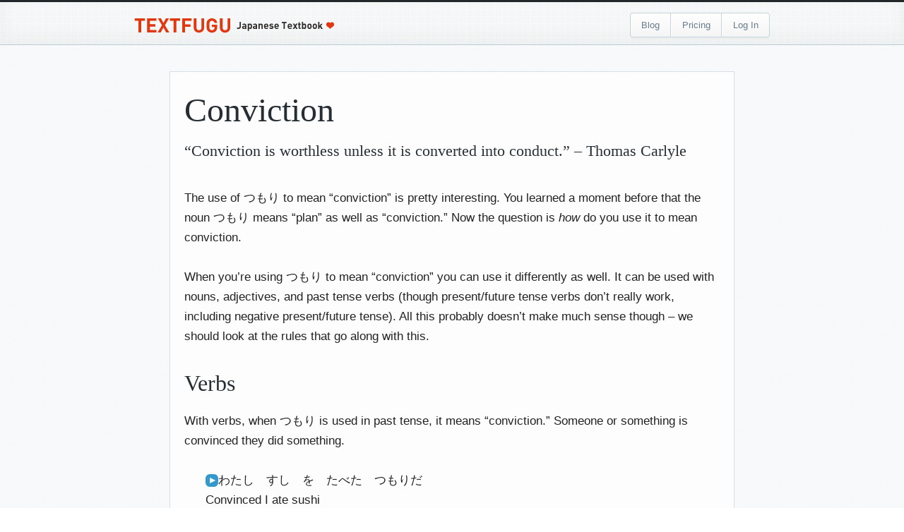

--- FILE ---
content_type: text/html; charset=UTF-8
request_url: http://www.textfugu.com/season-3/plans/11-5/
body_size: 4723
content:
<!DOCTYPE html>
<html lang="en-US">
<head>

<meta charset="UTF-8" />

<title>TextFugu  |  5. Conviction</title>
<meta http-equiv="Content-Type" content="text/html; charset=UTF-8" />
<meta name="robots" content="index, follow" />
<link rel="stylesheet" type="text/css" href="http://www.textfugu.com/wp-content/themes/beveled/style.css" media="screen" />
<link rel="stylesheet" type="text/css" href="/wp-content/themes/beveled/bootstrap.css" media="screen" />
<link rel="stylesheet" type="text/css" href="/soundmanager/css/mp3-player-button.css" />
<link rel="pingback" href="http://www.textfugu.com/xmlrpc.php" />
<script src="https://ajax.googleapis.com/ajax/libs/jquery/1.7.2/jquery.min.js"></script>

<link rel="alternate" type="application/rss+xml" title="TextFugu &raquo; Feed" href="http://feeds.feedburner.com/Textfugu" />
<link rel="alternate" type="application/rss+xml" title="TextFugu &raquo; Comments Feed" href="http://www.textfugu.com/comments/feed/" />
<link rel="alternate" type="application/rss+xml" title="TextFugu &raquo; 5. Conviction Comments Feed" href="http://www.textfugu.com/season-3/plans/11-5/feed/" />
<link rel='stylesheet' id='furigana_css-css'  href='http://www.textfugu.com/wp-content/plugins/wp-furigana/ruby.css?ver=3.5.2' type='text/css' media='all' />
<link rel='stylesheet' id='theme-my-login-css'  href='http://www.textfugu.com/wp-content/plugins/theme-my-login/theme-my-login.css?ver=6.3.8' type='text/css' media='all' />
<link rel='stylesheet' id='woo-layout-css'  href='http://www.textfugu.com/wp-content/themes/beveled/css/layout.css?ver=3.5.2' type='text/css' media='all' />
<link rel='stylesheet' id='bbp-default-bbpress-css'  href='http://www.textfugu.com/wp-content/plugins/bbpress/templates/default/css/bbpress.css?ver=2.3.2' type='text/css' media='screen' />
<script type='text/javascript' src='http://www.textfugu.com/wp-includes/js/jquery/jquery.js?ver=1.8.3'></script>
<script type='text/javascript' src='http://www.textfugu.com/wp-content/plugins/wp-furigana/wpfurigana.js?ver%5B0%5D=1.7.2'></script>
<script type='text/javascript' src='http://www.textfugu.com/wp-includes/js/comment-reply.min.js?ver=3.5.2'></script>
<script type='text/javascript' src='http://www.textfugu.com/wp-content/themes/beveled/includes/js/third-party.js?ver=3.5.2'></script>
<script type='text/javascript' src='http://www.textfugu.com/wp-content/themes/beveled/includes/js/general.js?ver=3.5.2'></script>
<link rel="EditURI" type="application/rsd+xml" title="RSD" href="http://www.textfugu.com/xmlrpc.php?rsd" />
<link rel="wlwmanifest" type="application/wlwmanifest+xml" href="http://www.textfugu.com/wp-includes/wlwmanifest.xml" /> 
<link rel='prev' title='4. Not Planning' href='http://www.textfugu.com/season-3/plans/11-4/' />
<link rel='next' title='6. 練習するつもりです' href='http://www.textfugu.com/season-3/plans/11-6/' />
<link rel='canonical' href='http://www.textfugu.com/season-3/plans/11-5/' />
<link rel="stylesheet" type="text/css" media="all" href="http://www.textfugu.com/wp-content/plugins/ban-user-by-ip/css/style.css" />
		<script type="text/javascript">
			/* <![CDATA[ */
			
						jQuery(document).ready( function() {

				/* Use backticks instead of <code> for the Code button in the editor */
				if ( typeof( edButtons ) !== 'undefined' ) {
					edButtons[110] = new QTags.TagButton( 'code', 'code', '`', '`', 'c' );
					QTags._buttonsInit();
				}

				/* Tab from topic title */
				jQuery( '#bbp_topic_title' ).bind( 'keydown.editor-focus', function(e) {
					if ( e.which !== 9 )
						return;

					if ( !e.ctrlKey && !e.altKey && !e.shiftKey ) {
						if ( typeof( tinymce ) !== 'undefined' ) {
							if ( ! tinymce.activeEditor.isHidden() ) {
								var editor = tinymce.activeEditor.editorContainer;
								jQuery( '#' + editor + ' td.mceToolbar > a' ).focus();
							} else {
								jQuery( 'textarea.bbp-the-content' ).focus();
							}
						} else {
							jQuery( 'textarea.bbp-the-content' ).focus();
						}

						e.preventDefault();
					}
				});

				/* Shift + tab from topic tags */
				jQuery( '#bbp_topic_tags' ).bind( 'keydown.editor-focus', function(e) {
					if ( e.which !== 9 )
						return;

					if ( e.shiftKey && !e.ctrlKey && !e.altKey ) {
						if ( typeof( tinymce ) !== 'undefined' ) {
							if ( ! tinymce.activeEditor.isHidden() ) {
								var editor = tinymce.activeEditor.editorContainer;
								jQuery( '#' + editor + ' td.mceToolbar > a' ).focus();
							} else {
								jQuery( 'textarea.bbp-the-content' ).focus();
							}
						} else {
							jQuery( 'textarea.bbp-the-content' ).focus();
						}

						e.preventDefault();
					}
				});
			});
						/* ]]> */
		</script>

	
<script language="JavaScript" type="text/javascript"><!-- 
function expand(param) { 
param.style.display=(param.style.display=="none") ? "" : "none"; 
} 
//--></script>


<!-- Always force latest IE rendering engine (even in intranet) & Chrome Frame -->
<meta http-equiv="X-UA-Compatible" content="IE=edge,chrome=1" />
<!--  Mobile viewport scale | Disable user zooming as the layout is optimised -->
<meta content="initial-scale=1.0; maximum-scale=1.0; user-scalable=no" name="viewport"/>


<!-- Google Webfonts -->
<link href="http://fonts.googleapis.com/css?family=PT+Sans:r,b,i,bi|Lobster|Droid+Serif:r,b,i,bi|Ubuntu:r,b,i,bi" rel="stylesheet" type="text/css" />

<!-- Alt Stylesheet -->
<link href="http://www.textfugu.com/wp-content/themes/beveled/styles/blue.css" rel="stylesheet" type="text/css" />

<!-- Woo Shortcodes CSS -->
<link href="http://www.textfugu.com/wp-content/themes/beveled/functions/css/shortcodes.css" rel="stylesheet" type="text/css" />

<!-- Custom Stylesheet -->
<link href="http://www.textfugu.com/wp-content/themes/beveled/custom.css" rel="stylesheet" type="text/css" />
</head>

<body class="page page-id-15771 page-child parent-pageid-4965 page-template page-template-template-page-php chrome layout-left-content">

<div id="wrapper">

    
    <div id="header-wrap">

			    
	    

		<header id="header" class="col-full">
		
								
			<a id="logo" href="/">
				<img src="http://cdn.textfugu.com/images/logo.png" />
			</a>	
				
					

			<nav id="navigation" role="navigation">
				
				
				<ul id="main-nav" class="nav">
					<li id="" class="menu-item menu-item-type-custom menu-item-object-custom"><a href="http://blog.textfugu.com">Blog</a></li>
					<li id="" class="menu-item menu-item-type-custom menu-item-object-custom"><a href="/pricing/">Pricing</a></li>
					<li id="" class="menu-item menu-item-type-custom menu-item-object-custom"><a href="/wp-login.php/">Log In</a></li>
				</ul>	

	
						
			</nav><!-- /#navigation -->
	
		</header><!-- /#header -->
		
	</div><!-- /#header-wrap -->
		       
<div id="content-wrap">
       
    <div id="content" class="page col-full">
		<section id="main" class="fullwidth lesson">
            
		                                                                     
                <article class="post-15771 page type-page status-publish hentry">

                    <section class="entry">
	                	<h1>Conviction</h1>
<h4>&#8220;Conviction is worthless unless it is converted into conduct.&#8221; &#8211; Thomas Carlyle</h4>
<p>The use of つもり to mean &#8220;conviction&#8221; is pretty interesting. You learned a moment before that the noun つもり means &#8220;plan&#8221; as well as &#8220;conviction.&#8221; Now the question is <em>how</em> do you use it to mean conviction.</p>
<p>When you&#8217;re using つもり to mean &#8220;conviction&#8221; you can use it differently as well. It can be used with nouns, adjectives, and past tense verbs (though present/future tense verbs don&#8217;t really work, including negative present/future tense). All this probably doesn&#8217;t make much sense though &#8211; we should look at the rules that go along with this.</p>
<h3>Verbs</h3>
<p>With verbs, when つもり is used in past tense, it means &#8220;conviction.&#8221; Someone or something is convinced they did something.</p>
<p style="padding-left: 30px;"><a class="sm2_button" href="/audio/season-3/3-13-28.mp3">a</a>わたし　すし　を　たべた　つもりだ<br />
Convinced I ate sushi</p>
<h3>Adjectives</h3>
<p>Adjectives are the same thing. Someone or something is convinced that they are something (i.e. described as something, like &#8220;strong&#8221; or &#8220;cool&#8221; or &#8220;funny,&#8221; etc. Let&#8217;s look at an いadjective first.</p>
<p style="padding-left: 30px;"><a class="sm2_button" href="/audio/season-3/3-13-29.mp3">a</a>わたし　は　たのしい　つもりだ<br />
I&#8217;m convinced that I&#8217;m fun</p>
<p>And なadjectives:</p>
<p style="padding-left: 30px;"><a class="sm2_button" href="/audio/season-3/3-13-30.mp3">a</a>きれいな　つもりだ<br />
Convinced someone is pretty</p>
<h3>Nouns</h3>
<p style="padding-left: 30px;"><a class="sm2_button" href="/audio/season-3/3-13-31.mp3">a</a>わたし　は　せんせい　の　つもりだ<br />
I&#8217;m convinced I&#8217;m a teacher/doctor</p>
<p>Basically, in order to get these ideas stuck in your head, you should remember that present/future verbs with つもり will mean &#8220;plan to.&#8221; Everything else means &#8220;convinced that.&#8221;</p>
<p>Really, though, you&#8217;ll see the &#8220;plan to&#8221; version of つもり <em>way</em> more often. Other uses are less common, though they&#8217;re common enough that I&#8217;m going over it with you now. We&#8217;re going to practice this a little bit, but mostly with the intention of helping you to remember which one is which, so you can recognize it. I don&#8217;t expect you to use the &#8220;conviction&#8221; つもり as much as other.</p>
<p>So, once you know the difference between the two (planning is for present/future verbs, conviction is for everything else), move on to the next page, where we&#8217;ll get to practicing!</p>
<div class="woo-sc-box tick   ">By finishing this page, you&#8217;ve learned つもり as &#8220;conviction&#8221; &#8211; you&#8217;ve also learned how to tell the two つもり version apart. Now it&#8217;s time to test it out.</div>
<div class="woo-sc-divider"></div>
<p style="text-align: center;"><a class="btn large" style="margin-right: 5px;" href="../11-4/#top">← 後</a><a class="btn large" href="../11-6/#top">前 →</a></p>
	               	</section><!-- /.entry -->

					
                </article><!-- /.post -->
                
                <div class="aligncenter"> 
         		<a href="http://goo.gl/FQBCM" onclick="window.open(this.href,  null, 'height=910, width=680, toolbar=0, location=0, status=1, scrollbars=1, resizable=1'); return false"><div style="width: 100px;background-color:#fff; padding:5px; margin:-20px auto 0 auto;text-align:center;">Bounty?</div></a>
	        </div>                                      
			  
        
		</section><!-- /#main -->
		
    </div><!-- /#content -->
		

	</div><!-- /#content-wrap -->

    <div id="footer-wrap">
    
	<section id="footer-widgets" class="col-full col-4 fix">

																				
		<div class="block footer-widget-4">
        	<div id="text-2" class="widget widget_text">			<div class="textwidget"></div>
		</div>		</div>

	        		
	</section><!-- /#footer-widgets  -->

	<footer id="footer" class="col-full">

		<div id="copyright" class="col-left">
					<p>TextFugu &copy; Tofugu LLC. All Rights Reserved, よ</p>
				</div>

		<div id="credit" class="col-right">
        			<p><a href="http://youtu.be/TbiedguhyvM" target="_blank">Do Not Click Me</a></p>
				</div>

	</footer><!-- /#footer  -->

	</div><!-- /#footer-wrap -->

</div><!-- /#wrapper -->
<script type="text/javascript">
var gaJsHost = (("https:" == document.location.protocol) ? "https://ssl." : "http://www.");
document.write(unescape("%3Cscript src='" + gaJsHost + "google-analytics.com/ga.js' type='text/javascript'%3E%3C/script%3E"));
</script>
<script type="text/javascript">
try {
var pageTracker = _gat._getTracker("UA-1960021-16");
pageTracker._trackPageview();
} catch(err) {}</script>
<!--[if lt IE 9]>
<script src="http://www.textfugu.com/wp-content/themes/beveled/includes/js/respond.js"></script>
<![endif]-->

<!-- Woo Tabs Widget -->
<script type="text/javascript">jQuery(document).ready(function(){var a="#tagcloud";var b=jQuery("#tagcloud").height();jQuery(".inside ul li:last-child").css("border-bottom","0px");jQuery(".wooTabs").each(function(){jQuery(this).children("li").children("a:first").addClass("selected")});jQuery(".inside > *").hide();jQuery(".inside > *:first-child").show();jQuery(".wooTabs li a").click(function(a){var b=jQuery(this).attr("href");jQuery(this).parent().parent().children("li").children("a").removeClass("selected");jQuery(this).addClass("selected");jQuery(this).parent().parent().parent().children(".inside").children("*").hide();jQuery(".inside "+b).fadeIn(500);a.preventDefault()})})</script>


	<script type="text/javascript" src="/soundmanager/script/soundmanager2-nodebug-jsmin.js"></script>
	<script type="text/javascript" src="/soundmanager/script/mp3-player-button.js"></script>
	<script>
	soundManager.setup({
	  // required: path to directory containing SM2 SWF files
	  url: '/soundmanager/swf/'
	});
	</script>
	
	<script>
	$(document).ready(function() {
	  $('.entry img').removeAttr('height');
	});
	</script>

</body>
</html>
<!-- This Quick Cache file was built for (  www.textfugu.com/season-3/plans/11-5/ ) in 0.18590 seconds, on Jan 18th, 2026 at 3:36 pm UTC. -->
<!-- This Quick Cache file will automatically expire ( and be re-built automatically ) on Jan 18th, 2026 at 4:36 pm UTC -->

--- FILE ---
content_type: text/css
request_url: http://www.textfugu.com/wp-content/themes/beveled/custom.css
body_size: 13426
content:
/*
WOO CUSTOM STYLESHEET
---------------------

Instructions:

Add your custom styles in this file instead of style.css so it
is easier to update the theme. Simply copy an existing style
from style.css to this file, and modify it to your liking. */

/* GENERAL */

p { font-size: 17px; line-height: 1.5em; margin-bottom: 1.5em; color: #222; }
h1 { font-size:42px; line-height:1.1em; margin-bottom:0.8em; margin-top:1em; }
h2 { font-size:36px; line-height:1.1em; margin-bottom:0.8em; margin-top:1em; }
h3 { font-size:28px; line-height:1.1em; margin-bottom:0.8em; margin-top:1em; }
h4 { font-size:24px; line-height:1.1em; margin-bottom:0.8em; margin-top:1em; }
h5 { font-size:20px; line-height:1.1em; margin-bottom:0.8em; margin-top:1em; }

/* HEADER */

#header { padding:1em 0 0.7em; }
#navigation { margin-top: 0.2em; }
.nav a {font-weight: normal;}
.hareru { clear: both; }

/* HOMEPAGE */

.home .description { font-size:62px; padding-top:0px; line-height:1em;}

.hometop { background-image:url('http://cdn.textfugu.com/images/homepage.png'); background-repeat:no-repeat; background-position: bottom center; height:580px; margin-bottom: 40px;}
.homebg { background-color:#ccc; height:580px; background: -webkit-gradient(linear, left top, right bottom, from(#f4f4f4), to(#ffffff)); background: -moz-linear-gradient(top,  #f4f4f4,  #ffffff); filter: progid:DXImageTransform.Microsoft.gradient(startColorstr='#f4f4f4', endColorstr='#ffffff');}
.headerh1 { padding:0;margin:0;line-height:1;text-align:center;font-size:50px; }
.headerh4 { padding:0;margin:0;margin-top:8px;color:#333;line-height:1; text-align:center; font-size:20px; }
.homebutton { margin-top:330px; }
.homebox { background-color:#fff; padding-top:20px; padding-bottom:20px; margin-top:20px;}
.homebox h2 { padding:0; margin:0; line-height:1; text-align:center; }
.homecopy { background-color:#f9f9f9; padding:30px; margin-bottom:20px; }
.homecopy h3 { margin-bottom:10px; }
.homecopy p { color:#333; font-size:17px; }

/* LESSONS MENU */

.lessonmenu { font-size:17px; }
ul.lessonmenu li { margin-bottom: 12px; }
.pn {padding:3px 5px; background-color:#fff; border: 1px solid #eee;}
.pk {padding:3px 5px; background-color:#fad6f7; border: 1px solid #e8beee;}
.pp {padding:3px 5px; background-color:#e9ffec; border: 1px solid #beeec9;}
.pw {padding:3px 5px; background-color:#fffde5; border: 1px solid #eee8be;}
.pr {padding:3px 5px; background-color:#d6f7ff; border: 1px solid #b2dbe7;}
.pv {padding:3px 5px; background-color:#eadbff; border: 1px solid #dacaf0;}
a.pn:visited {padding:3px 5px; background-color:#ddd; border-color:#ccc; }
a.pk:visited {padding:3px 5px; background-color:#ddd; border-color:#ccc; }
a.pp:visited {padding:3px 5px; background-color:#ddd; border-color:#ccc; }
a.pw:visited {padding:3px 5px; background-color:#ddd; border-color:#ccc; }
a.pr:visited {padding:3px 5px; background-color:#ddd; border-color:#ccc; }
a.pv:visited {padding:3px 5px; background-color:#ddd; border-color:#ccc; }
.notmember { opacity:0.5; }
div.notmember a  { text-decoration: none; }
div.notmember:hover a { cursor: default; color:#52A8E8; }

/* PRICING PAGE */

.pricing { max-width:800px; margin: 0 auto; }
.pricing a:hover { text-decoration: none; }
.pricing h1 { font-size:70px; text-align:center; line-height:1em; margin-top:0px; padding-top:0px; padding-bottom:0px; margin-bottom:10px;}
.pricing h4 { text-align:center; font-size: 20px; padding-top:0px; }
.monthly { width:280px; height:280px; margin: 0 auto; background-color:#daffd1; border-radius:50%; -moz-border-radius:50%; -webkit-border-radius:50%; border: 5px solid #d4feca; }
.monthly p { font-size: 16px; line-height: 1.4em; }
.monthly:hover { border-color:#96f280; text-decoration:none; }
.lifetime { width:280px; height:280px; float:right; background-color:#daffd1; border-radius:50%; -moz-border-radius:50%; -webkit-border-radius:50%; border: 5px solid #b5f9a5; }
.lifetime:hover { border-color:#96f280;}
.lifetime p { font-size: 15px; }
.monthly h2 { position:relative; text-align:center; top:60px; }
.lifetime h2 { position:relative; text-align:center; top:40px; }
.monthly p, .lifetime p { position:relative; text-align:center; top:30px; }
.pricingfaqtop { background-color:#fff; margin-top:30px;}
.pricingfaqtop h2 { text-align:center; padding: 30px 0; margin-bottom:0; line-height:1;}
.pricingfaqbottom { background-color:#fafafa; padding:30px; margin-bottom:20px; }
.pricingfaqbottom p { color:#333; }

/* DASHBOARD */

ul.feed_list { margin-bottom:10px; font-size: 17px; }
li.feed_list { list-style-type:disc; margin-left:20px; }
.dashsection { padding:20px; background-color:#fff; border: 3px solid #eee; margin-bottom:20px; }
.dashsection h3 { padding:0; margin-top:0; }
.specialness { }
.specialness .freebie { margin-bottom:20px; }
.specialness .freebie img { float:left; }
.specialness .freebie h3 { margin-left: 470px; padding-top:10px; margin-top:0; }
.specialness .freebie p { margin-left: 470px; }

/* LESSON */

.post { padding:20px 20px; }
#main.lesson { max-width: 800px; }
.lesson {  }
.lesson p { font-size:27px; line-height:1.5em; margin-bottom:1.5em; }
.lesson img {  }
.lesson h1 { font-size:48px; padding-bottom:0; margin-bottom:0; margin-top:0; padding-top:0; }
.lesson h2 { font-size:36px; padding-bottom:0; margin-bottom:0; }
.lesson h3 { font-size:32px; padding-bottom:0; padding-top:0; }
.lesson h4 { font-size:22px; padding-top: 10px; padding-bottom:30px; line-height: 1.1em; }
.lesson p { font-size:17px; line-height:28px; margin-bottom:28px; }
.lesson ul li, .lesson ol li { font-size:17px; line-height:28px; margin-bottom:5px; }
.credit { font-size:14px; text-align:right; margin-top:-30px; margin-bottom:28px; }
.entry { font-family: sans-serif, "Meiryo", "Hiragino Kaku Gothic Pro", "ヒラギノ角ゴ Pro W3", "メイリオ", "Osaka", "MS PGothic", 'ＭＳ Ｐゴシック'; }

/* KANJI SINGLE */

.kanji { }
.kanji h1 { font-size:200px; text-align:center; color:#222; line-height: 200px; font-weight: bold; font-family: Meiryo, sans-serif; margin: 20px 0 5px; }
.kanji h1:hover { font-family: "Hiragino Mincho Pro","ヒラギノ明朝 Pro W6", "ヒラギノ角ゴ Pro W3", "メイリオ", "Osaka", "MS PGothic", 'ＭＳ Ｐゴシック'; cursor:default; }
.kanji h2 { font-size: 32px; margin: 40px 0 20px; line-height: 32px; letter-spacing:normal; font-weight:600; background-color:#222; padding:20px 0px 20px 15px; color:#fff; }
.kanji h3 {	font-family: Meiryo, serif, georgia; margin: 30px 0 30px 0; line-height: 1; font-size:24px; font-weight:500; }
.kanji h4 { font-size: 22px; margin: 0 0 40px; line-height: 1.5; letter-spacing: normal; text-align:center; }
.kanji p {  }
.kanji blockquote { background: url(images/blockquote.png) no-repeat 0 12px; padding: 10px 20px 10px 50px; color: #2f2f2f; }
.kanji blockquote p { font-style: italic; }
.kanji ul { margin-bottom: 0px; padding: 0 0 0 10px; font-size:17px; margin-top:-10px; }
.kanji ul li{ list-style-type: none; }
.kanji ul ul{ margin: 0; }
.kanji ul ul li { list-style-type: circle; }
.kanji ol li { list-style-type: decimal; }
.kanji ol ol { margin: 0; }
.kanji ol ol li { list-style-type: lower-latin; }
.kanji ol { padding: 0 0 0 30px; }

.akanji { background-color:#e7ffe8; }
.aradical { background-color:#d2f4ff; }
.areading { background-color:#fffc9d; }
.important { text-transform:uppercase; }

/* RADICAL SINGLE */

.radical {  }
.radical h1 { font-size:200px; color:#fff; text-align:center; line-height: 200px; font-weight: bold; font-family: Meiryo, sans-serif; width: 200px; margin: 20px auto; height: 200px; padding: 20px; background-color:#00a8fc; border-radius:10px; }
.radical img { width:200px; height:200px; margin:0 auto 10px auto; padding:20px; background-color:#00a8fc; border-radius:10px; }
.radical h2 { font-size: 32px; margin: 40px 0 20px; line-height: 32px; letter-spacing:normal;	font-weight:600; }
.radical h3 { font-family: Meiryo, serif, georgia; margin: 10px 0 30px 0; line-height: 1; font-size:24px; font-weight:500; }
.radical h4 { font-size: 22px; margin: 0 0 20px; line-height: 1.5; letter-spacing: normal; text-align:center; }
.radical p { }
.radical blockquote { background: url(images/blockquote.png) no-repeat 0 12px; padding: 10px 20px 10px 50px; color: #2f2f2f; }
.radical blockquote p { font-style: italic; }
.radical ul { margin-bottom: 24px; margin-top: -20px; padding: 0 0 0 10px; }
.radical ul li{ list-style-type: none; }
.radical ul ul{ margin: 0; }
.radical ul ul li { list-style-type: circle; }
.radical ol li { list-style-type: decimal; }
.radical ol ol { margin: 0; }
.radical ol ol li { list-style-type: lower-latin; }
a.radicaltwip { font-size: 17px; background-color: #1D6AE8; color:#fff; padding: 4px 6px; }
a.radicaltwip img { height:17px; width:17px; margin:0; }
a.radicaltwip:hover { text-decoration:none; }
/* .radicaltop img a:hover { background-color:#4084f4; } */

/* KANJI MENU */

.kanjimenu { font-family: Meiryo, sans-serif; text-shadow: none; font-weight:normal; margin-top:30px; font-size:17px; }
.kanjikanji a {  }
.kanjivocab a {  }
.kanjiradicals { line-height: 40px; }
.kanjiradicals a { background-color:#00a8fc; font-size:17px; padding: 4px 6px; color:#fff; font-weight:bold; }
.kanjiradicals a:hover { background-color:#0097e3; text-decoration:none; }
.kanjiradicals a img { width:17px; height:17px; vertical-align:middle; margin-top:-5px; }
.kanjikanji { line-height: 40px; }
.kanjikanji a { background-color:#df0094; font-size:17px; padding: 4px 6px; color:#fff; font-weight:bold; }
.kanjikanji a:hover { background-color:#ba007b; text-decoration:none; }
.kanjiradicals .level, .kanjikanji .level { float:left; width: 120px; }
.kanjiradicals .levelitems, .kanjikanji .levelitems { margin-left: 120px; max-width: 700px; }

/* BOOTSTRAP EDITS */

.btn-xl { height:40px; font-size:30px; line-height:36px; padding: 8px 18px; border-width:2px;/* -moz-box-shadow: 0 0 5px #fff; -webkit-box-shadow: 0 0 5px #fff; box-shadow: 0px 0px 20px #bbb; */ }


/*Kanji & Radical & Vocab Menu*/

.radicals a { background-color:#00a8fc; padding:3px 8px; float:left; margin:0 0 2px 2px; font-size:20px; line-height:30px; height:30px; width:30px; text-align:center; font-weight:bold; color:#fff; border-radius:2px; -webkit-border-radius:2px; -moz-border-radius:2px;}
.radicals img { margin:4px auto 10px auto; height:20px; width:20px; }
/* .kanji a { background-color:#df0094; padding:3px 8px; float:left; margin:0 0 2px 2px; font-size:20px; line-height:30px; height:30px; width:30px; text-align:center; font-weight:bold; color:#fff; border-radius:2px; -webkit-border-radius:2px; -moz-border-radius:2px; } */
.vocabulary a { background-color:#a300f5; padding:3px 8px; float:left; margin:0 0 2px 2px; font-size:20px; line-height:30px; height:30px; text-align:center; font-weight:bold; color:#fff; border-radius:2px; -webkit-border-radius:2px; -moz-border-radius:2px; }
.radicals a:hover, .kanji a:hover, .vocabulary a:hover { text-shadow: 1px 1px #444; }


/* RESPONSIVE */

@media only screen and (max-width: 768px) {
 	.hometop { background:none !important; height: 300px;}
  .homebg { height: 300px; }
  .homebutton { margin-top: 50px; }
  .btn-xl { height:40px; font-size:20px; line-height:36px; padding: 8px 18px; border-width:2px;/* -moz-box-shadow: 0 0 5px #fff; -webkit-box-shadow: 0 0 5px #fff; box-shadow: 0px 0px 20px #bbb; */ }
	.pricing h1 { font-size:40px; text-align:center; line-height:1em; margin-top:0px; padding-top:0px; padding-bottom:0px; margin-bottom:10px;}
	.pricing h4 { text-align:center; font-size: 18px; padding-top:0px; line-height:1.2em; }
	.monthly { width:100%; height:200px; float:none; background-color:#daffd1; border-radius:0%; -moz-border-radius:0%; -webkit-border-radius:0%; border: 5px solid #d4feca; margin: 0 auto 20px auto; }
	.lifetime { width:100%; height:200px; float:none; background-color:#daffd1; border-radius:0%; -moz-border-radius:0%; -webkit-border-radius:0%; border: 5px solid #b5f9a5; }
	.monthly h2, .lifetime h2 { position:relative; text-align:center; top:0; margin-top:20px; }
	.monthly p, .lifetime p { position:relative; text-align:center; top:0; margin-top:0px; }
	.pricingfaqtop { background-color:#fff; margin-top:20px;}
	.specialness .freebie { margin-bottom:20px; }
	.specialness .freebie img { display:none !important; }
	.specialness .freebie h3 { margin-left: 0px; padding-top:0; margin-top:0; }
	.specialness .freebie p { margin-left: 0px; }

  .sale-inside {
    width:90%;
  }

}

/* BBPRESS */

#bbpress-forums { }
#bbpress-forums li {  }
#bbpress-forums .bbp-forum-content p { line-height:1.2em; }
.wp_themeSkin iframe { background-color:#fff; }
#bbpress-forums img { vertical-align:top; }
#bbpress-forums div.bbp-topic-author a.bbp-author-name, #bbpress-forums div.bbp-reply-author a.bbp-author-name { margin:10px 12px; }
#bbpress-forums fieldset.bbp-form { background-color:#fff; }
.bbp-footer { margin-bottom:0; }
.bbp-forum-freshness a { font-size: 14px; line-height: 1.1em; }
#bbpress-forums .bbp-forum-content p { font-style:normal; margin:5px 0 0; font-size: 14px;}
.bbp-forum-info a { font-weight: bold; }
.bbp-topic-voice-count { font-size: 14px; padding-top:20px;}
.bbp-topic-reply-count { font-size: 14px; padding-top:20px;}
